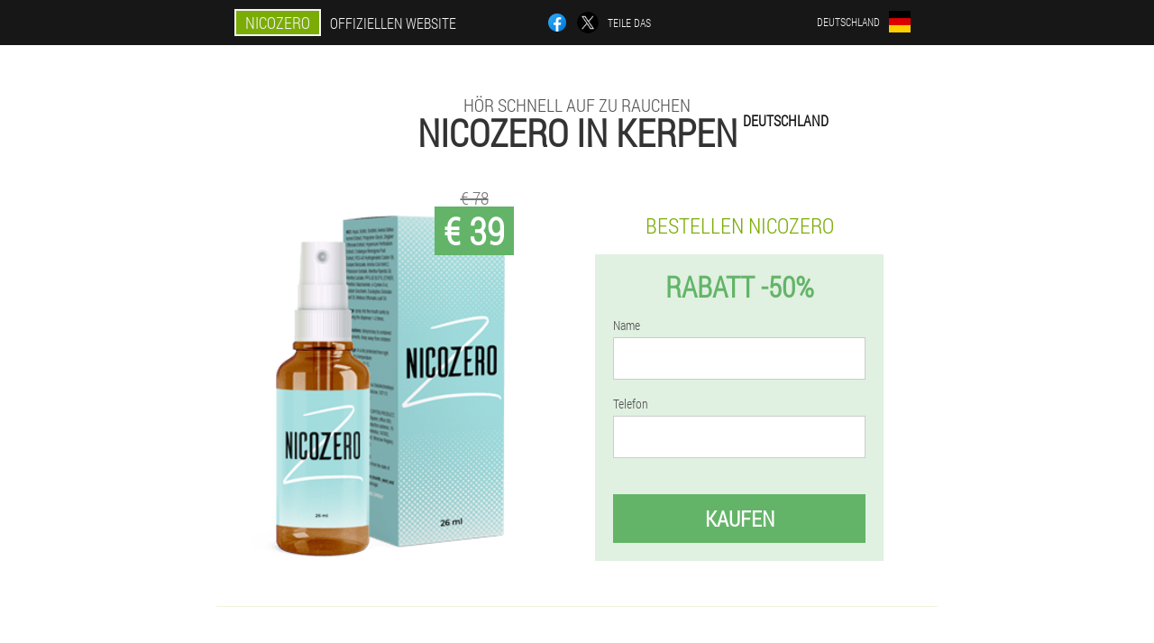

--- FILE ---
content_type: text/html; charset=UTF-8
request_url: https://deutschland.nicozero-spray.eu/st%C3%A4dte/kerpen
body_size: 6959
content:

<!DOCTYPE html>
<html lang="de">
<head>
	<meta name="viewport" content="width=device-width, initial-scale=1.0">
	<meta http-equiv="Content-Type" content="text/html; charset=utf-8">
	<title>NicoZero Spray gegen Nikotinsucht, wo in Kerpen zu einem reduzierten Preis bekommen? </title>
	<meta name="description" content="Wo kann man NicoZero in Kerpen (Deutschland) sprühen, um schnell mit dem Rauchen aufzuhören? Günstige Einkaufsbedingungen auf der offiziellen Website zum Preis des Herstellers. ">

<link href="/css/uiy-all_style_682.css" rel="stylesheet">
<link rel="preload" href="/css/uiy-all_style_682.css" as="style">
<link rel="preload" href="/fonts/RobotoCondensedLight.woff" as="font" type="font/woff2" crossorigin>
	
			<link href="/images/favicon.ico" rel="shortcut icon">
		


	
<meta name="google-site-verification" content="-LkoF0GsoCGh2VzBlzE8IYoiFqKFysfmXu27zFw3638" />	
	


<script  type="text/javascript">
function ixd(id) 
{
	var selector = document.getElementById(id);
	
	if(selector.classList.contains("active"))
	{
		selector.classList.remove("active");
	}
	else
	{
		selector.classList.add("active");
		
		document.onclick = function(e) {
			onclick(e, id);
		}

		
	}
	
}
	
function onclick(e, id) {
  e = e || window.event;
  var target = e.target || e.srcElement;
  var selector = document.getElementById(id);

  while (target.parentNode && target.tagName.toLowerCase() != 'body') {
    if (target == selector) {
      return;
    }
    target = target.parentNode;
  }
	selector.classList.remove("active");
}
	
</script>
	
	
</head>	
<body class="kfyc-516_vca" itemscope itemtype="https://schema.org/Product">
<header>
	<div class="xa_889-f">
		
		<div class="bd_482__idisg hry-237_foti">			
			
		<div class="ho_365-nhb"><a href="/" class="ldemb_859-ef"><div class="z-835_xxfme"><span class="tbm-217_e" itemprop="name">NicoZero</span> <span class="l_325__yxgqx">Offiziellen Website</span></div></a></div>


		<div class="p-883_fcz">
<a rel="noopener noreferrer nofollow" target="_blank" class="gsiei_336__phh" href="https://www.facebook.com/sharer/sharer.php?u=deutschland.nicozero-spray.eu"><div><span title="Facebook"></span></div></a>
<a rel="noopener noreferrer nofollow" target="_blank" class="gue_195__nsxvf" href="https://x.com/share?text=NicoZero Spray gegen Nikotinsucht, wo in Kerpen zu einem reduzierten Preis bekommen? &url=deutschland.nicozero-spray.eu"><div><span title="X"></span></div></a>
<span class="mbzy_691__iazu">Teile das</span></div>
		<div class="fzbtc_60-vnjji"><div class="gfv_743-pse">
<div class="fade-645_hfxig" id="fade-645_hfxig">		
<div class="in-274_vgj" onclick="ixd('fade-645_hfxig')">
<div class="gb_489-lkpv"><span>Deutschland</span></div>
<div class="gm_676-zj"><div class="sxay_500__masak"><img src="/images/v4w4nmk7tj7uf3qbq.png" alt="Flagge (Deutschland)"></div></div>
</div>
<div class="d_168-bsi">
<ul>
		<li><a href="https://nicozero-spray.eu" rel="alternate"><div class="x_828-kb">Italia</div><div class="ka-414_o"><div class="rdi-882_okqiq"><img src="https://nicozero-spray.eu/images/5cj5crxzovwrzmy.png"></div></div></a></li><li><a href="https://spain.nicozero-spray.eu" rel="alternate"><div class="x_828-kb">España</div><div class="ka-414_o"><div class="rdi-882_okqiq"><img src="https://spain.nicozero-spray.eu/images/2ukhd83dzt6.png"></div></div></a></li><li><a href="https://portugal.nicozero-spray.eu" rel="alternate"><div class="x_828-kb">Portugal</div><div class="ka-414_o"><div class="rdi-882_okqiq"><img src="https://portugal.nicozero-spray.eu/images/l4glxas7bu.png"></div></div></a></li><li><a href="https://france.nicozero-spray.eu" rel="alternate"><div class="x_828-kb">France</div><div class="ka-414_o"><div class="rdi-882_okqiq"><img src="https://france.nicozero-spray.eu/images/tdzut5jhs05.png"></div></div></a></li><li><a href="https://bulgaria.nicozero-spray.eu" rel="alternate"><div class="x_828-kb">България</div><div class="ka-414_o"><div class="rdi-882_okqiq"><img src="https://bulgaria.nicozero-spray.eu/images/ir043atc30c2jh8.png"></div></div></a></li><li><a href="https://belgium.nicozero-spray.eu" rel="alternate"><div class="x_828-kb">Belgique</div><div class="ka-414_o"><div class="rdi-882_okqiq"><img src="https://belgium.nicozero-spray.eu/images/8iq9yuodmtze5gusgo7.png"></div></div></a></li><li><a href="https://austria.nicozero-spray.eu" rel="alternate"><div class="x_828-kb">Österreich</div><div class="ka-414_o"><div class="rdi-882_okqiq"><img src="https://austria.nicozero-spray.eu/images/55klizyw14ptr.png"></div></div></a></li><li><a href="https://hungary.nicozero-spray.eu" rel="alternate"><div class="x_828-kb">Magyarország</div><div class="ka-414_o"><div class="rdi-882_okqiq"><img src="https://hungary.nicozero-spray.eu/images/m5d2cx0247l2oc.png"></div></div></a></li><li><a href="https://greece.nicozero-spray.eu" rel="alternate"><div class="x_828-kb">Ελλάδα</div><div class="ka-414_o"><div class="rdi-882_okqiq"><img src="https://greece.nicozero-spray.eu/images/ytb1j7imi4uw6y6ikk.png"></div></div></a></li><li><a href="https://cyprus.nicozero-spray.eu" rel="alternate"><div class="x_828-kb">Κύπρος</div><div class="ka-414_o"><div class="rdi-882_okqiq"><img src="https://cyprus.nicozero-spray.eu/images/qjxll24oqynpbc.png"></div></div></a></li><li><a href="https://latvia.nicozero-spray.eu" rel="alternate"><div class="x_828-kb">Latvija</div><div class="ka-414_o"><div class="rdi-882_okqiq"><img src="https://latvia.nicozero-spray.eu/images/dpt6j3nhh1z.png"></div></div></a></li><li><a href="https://lithuania.nicozero-spray.eu" rel="alternate"><div class="x_828-kb">Lietuva</div><div class="ka-414_o"><div class="rdi-882_okqiq"><img src="https://lithuania.nicozero-spray.eu/images/cnor0gkrn5hgfbetm0t.png"></div></div></a></li><li><a href="https://luxembourg.nicozero-spray.eu" rel="alternate"><div class="x_828-kb">Lëtzebuerg</div><div class="ka-414_o"><div class="rdi-882_okqiq"><img src="https://luxembourg.nicozero-spray.eu/images/jtal5i9nyipnk.png"></div></div></a></li><li><a href="https://netherlands.nicozero-spray.eu" rel="alternate"><div class="x_828-kb">Nederland</div><div class="ka-414_o"><div class="rdi-882_okqiq"><img src="https://netherlands.nicozero-spray.eu/images/0ctxf1oi879fv1q4zt.png"></div></div></a></li><li><a href="https://romania.nicozero-spray.eu" rel="alternate"><div class="x_828-kb">România</div><div class="ka-414_o"><div class="rdi-882_okqiq"><img src="https://romania.nicozero-spray.eu/images/9vtade4xqk55n74zj.png"></div></div></a></li><li><a href="https://slovakia.nicozero-spray.eu" rel="alternate"><div class="x_828-kb">Slovensko</div><div class="ka-414_o"><div class="rdi-882_okqiq"><img src="https://slovakia.nicozero-spray.eu/images/q2c85c1d7picl.png"></div></div></a></li><li><a href="https://slovenia.nicozero-spray.eu" rel="alternate"><div class="x_828-kb">Slovenija</div><div class="ka-414_o"><div class="rdi-882_okqiq"><img src="https://slovenia.nicozero-spray.eu/images/uhtsnw1zlc4.png"></div></div></a></li><li><a href="https://croatia.nicozero-spray.eu" rel="alternate"><div class="x_828-kb">Hrvatska</div><div class="ka-414_o"><div class="rdi-882_okqiq"><img src="https://croatia.nicozero-spray.eu/images/e1wpefzoc87rrg.png"></div></div></a></li><li><a href="https://czech.nicozero-spray.eu" rel="alternate"><div class="x_828-kb">Česká republika</div><div class="ka-414_o"><div class="rdi-882_okqiq"><img src="https://czech.nicozero-spray.eu/images/qje3qun189l2ncmgsu2.png"></div></div></a></li><li><a href="https://switzerland.nicozero-spray.eu" rel="alternate"><div class="x_828-kb">Schweiz</div><div class="ka-414_o"><div class="rdi-882_okqiq"><img src="https://switzerland.nicozero-spray.eu/images/165s2idzepwhgpu0qwj.png"></div></div></a></li><li><a href="https://estonia.nicozero-spray.eu" rel="alternate"><div class="x_828-kb">Eesti</div><div class="ka-414_o"><div class="rdi-882_okqiq"><img src="https://estonia.nicozero-spray.eu/images/uwavgzm6zjek.png"></div></div></a></li><li><a href="https://poland.nicozero-spray.eu" rel="alternate"><div class="x_828-kb">Polska</div><div class="ka-414_o"><div class="rdi-882_okqiq"><img src="https://poland.nicozero-spray.eu/images/8287si1z7c.png"></div></div></a></li>	
</ul>
</div></div></div></div>
			
		</div>

	</div>

<div class="jgas_922-jy">
<h2 class="xbwds_904__ybtgf">Hör schnell auf zu rauchen</h2>
<h1>NicoZero in Kerpen <sup class='fugr-861_tzd'>Deutschland</sup></h1>
<div class="hi_651-kldpa hry-237_foti">
<div class="eew_646__aajfv">
<div class="rione_569-ehmsf"><img src="/images/NicoZero%20Mit%20dem%20Rauchen%20schnell%20aufhören.png" alt="Sprühen NicoZero" itemprop="image"><div itemprop="offers" itemscope itemtype="https://schema.org/Offer" class="tjxr_979-i ple_494-jw"><div class="ihx_777-dp"><span class="rc-402_wgshv">€ 39</span><span class="wir_844-ss">€ 78</span></div><meta itemprop="url" content="https://deutschland.nicozero-spray.eu">
<meta itemprop="price" content="39">
<meta itemprop="priceCurrency" content="EUR">
<meta itemprop="priceValidUntil" content="2026-02-18">
<link itemprop="availability" href="https://schema.org/InStock">
<div itemprop="shippingDetails" itemtype="https://schema.org/OfferShippingDetails" itemscope>
<div itemprop="shippingRate" itemtype="https://schema.org/MonetaryAmount" itemscope>
<meta itemprop="value" content="7" />
<meta itemprop="currency" content="EUR" /></div>
<div itemprop="shippingDestination" itemtype="https://schema.org/DefinedRegion" itemscope>
<meta itemprop="addressCountry" content="DE" /></div>
<div itemprop="deliveryTime" itemtype="https://schema.org/ShippingDeliveryTime" itemscope>
<div itemprop="handlingTime" itemtype="https://schema.org/QuantitativeValue" itemscope>
<meta itemprop="minValue" content="0" />
<meta itemprop="maxValue" content="2" />
<meta itemprop="unitCode" content="DAY" /></div>
<div itemprop="transitTime" itemtype="https://schema.org/QuantitativeValue" itemscope>
<meta itemprop="minValue" content="4" />
<meta itemprop="maxValue" content="8" />
<meta itemprop="unitCode" content="DAY" /></div></div></div>
<div itemprop="hasMerchantReturnPolicy" itemtype="https://schema.org/MerchantReturnPolicy" itemscope>
<meta itemprop="applicableCountry" content="DE" />
<meta itemprop="returnPolicyCountry" content="DE" />
<meta itemprop="returnPolicyCategory" content="https://schema.org/MerchantReturnFiniteReturnWindow" />
<meta itemprop="merchantReturnDays" content="58" />
<meta itemprop="returnMethod" content="https://schema.org/ReturnByMail" />
<meta itemprop="returnFees" content="https://schema.org/ReturnFeesCustomerResponsibility" />
</div></div></div>
<div class="aggregaterating" itemprop="aggregateRating" itemscope itemtype="https://schema.org/AggregateRating">
<span itemprop="ratingValue">4</span><span itemprop="reviewCount">30</span>
<meta itemprop="bestRating" content="5">
<meta itemprop="worstRating" content="1">
</div>
</div>	
<div class="cv_735-bkcq">
<h3>Bestellen NicoZero</h3>
<div class="g_779__f">
<h4 class="hkd_642__g">Rabatt -50%</h4>
<form action='' method='POST'>
    <div class="bjf-369_nfwje">
    <label for="qdpcusm_4830__hhqhub" class="vngr_67__defee">Name</label>
    <input id="qdpcusm_4830__hhqhub" type="text" name="xhuehzk-3996_dcfg" autocomplete="off" >
	    </div>
	
		<div class="dcdf-538_c">
    <label for="uteu-9283_amhj">Info NicoZero</label>
    <input id="uteu-9283_amhj" type='text' name="qnc-6681_a" autocomplete="off">
    </div>
	<div class="dcdf-538_c">
    <label for="ee-8132_wpjiiz">Nachname</label>
    <input id="ee-8132_wpjiiz" type='text' name="gngaeh_417__kpds" autocomplete="off">
    </div>
	<div class="dcdf-538_c">
	 <label for="gbp-9369_ggi">E-Mail</label>
    <input id="gbp-9369_ggi" type='email' name='email' autocomplete="off">
	</div>
	
    <div class="bjf-369_nfwje h-72_seygf">
    <label for="lk_8350__t" class="vngr_67__defee">Telefon</label>
    <input id="lk_8350__t" type="text" name="fdfajie_4064-fc" >
	    </div>
    <input type='hidden' name='flow_hash' value='aAyk'>
    <input type='hidden' name='landing' value='deutschland.nicozero-spray.eu'>
    <input type='hidden' name='country' value='de'>
    <input type='hidden' name='referrer' value=''>
    <input type='hidden' name='sub1' value='NicoZero-de'>
    <input type='hidden' name='sub2' value='deutschland.nicozero-spray.eu'>
    <input type='hidden' name='sub3' value='API-leadbit'>
    <input type='hidden' name='sub4' value='city Kerpen top'>
        <button class="th_778__b" type='submit' value='Kaufen'>Kaufen</button>
</form>
</div>
</div>
</div>
<meta itemprop="brand" content="NicoZero">
<meta itemprop="image" content="https://deutschland.nicozero-spray.eu/images/NicoZero%20Mit%20dem%20Rauchen%20schnell%20aufhören.png">
<meta itemprop="sku" content="1-157-8">
<meta itemprop="MPN" content="1-157-26">
<div class="lc_49-gcema"></div>
</div>
<section class="jza_6__gr">
<div itemprop="description" class="hry-237_foti nccb_577__yuj"><div><h2>NicoZero Anti-Nikotin-Spray, wie man in Kerpen kommt</h2>
<p>Sie können das Spray auf der offiziellen Website des Herstellers erhalten. Deutschland steht auf der Liste der Länder, in denen das Produkt per Post geliefert wird. Wenn Sie NicoZero zum halben Preis (45 €) erhalten und schnell mit dem Rauchen aufhören möchten, hinterlassen Sie eine Anfrage im Bestellformular, geben Sie Ihre Telefonnummer und Ihren Namen im Formular auf der Website an, und bald wird ein Berater des Unternehmens anrufen Sie können sich jederzeit beraten lassen, eine schnelle Lieferung arrangieren und die Details des Kaufs klären. Erst jetzt gibt es 50% Rabatt auf NicoZero Spray. Beeilen Sie sich, um eine Bestellung aufzugeben! Bezahlung des Pakets per Nachnahme an den Kurier oder per Post!</p>
</div></div>
</section>

</header>
	
	
	

<section class="hry-237_foti">
<div class="pf_873__yiets city">
<h2>Wie kauft man in Kerpen NicoZero</h2>

<ul class="hhrce_635__d" itemscope="" itemtype="https://schema.org/BreadcrumbList">
<meta itemprop="name" content="Seitennavigation NicoZero" />
<meta itemprop="itemListOrder" content="Ascending" />	
<meta itemprop="numberOfItems" content="3" />
<li itemprop="itemListElement" itemscope="" itemtype="https://schema.org/ListItem"><a itemprop="item" href="/"><span itemprop="name">NicoZero</span></a><meta itemprop="position" content="0"></li><li itemprop="itemListElement" itemscope="" itemtype="https://schema.org/ListItem"><a itemprop="item" href="/städte/"><span itemprop="name">Städte</span></a><meta itemprop="position" content="1"></li><li class="active" itemprop="itemListElement" itemscope="" itemtype="https://schema.org/ListItem"><a itemprop="item" href="/städte/kerpen"><span itemprop="name">Kerpen</span></a><meta itemprop="position" content="2"></li></ul>
    
<div class="hsagm_450-jhkg gus_7-jl">

<h2>NicoZero Mint Nikotin-Rauchspray, Bestellung in Kerpen</h2>
<p>NicoZero ist eine neue Art von Bio-Spray mit einer einzigartigen Formel, die Giftstoffe aus dem Körper entfernt, die negativen Auswirkungen von Zigaretten reduziert und dabei hilft, schnell mit dem Rauchen aufzuhören. Unterscheidet sich in der natürlichen Zusammensetzung und im Fehlen von Nebenwirkungen.</p>
<p>Sie können Spray in Deutschland (Kerpen) auf der offiziellen Website des Unternehmens bestellen. Füllen Sie das Formular aus, um eine Bestellung in Kerpen aufzugeben. Es ist vorgesehen, die Bestellung erst nach Erhalt des Pakets zu bezahlen - es ist nicht erforderlich, vor Erhalt Geld einzuzahlen. Die Lieferung in jede Region ist gültig. Deutschland liefert das Medikament per Post aus, die genauen Kosten für den Versand eines Pakets können in den Städten variieren. Wenn Sie ein Anti-Nikotin-Medikament bestellen möchten, machen Sie einfach ein paar einfache Schritte:</p>
<ul><li>Geben Sie Ihren Namen und Ihre Telefonnummer in das Bestellformular ein.</li>
Der<li>-Manager ruft Sie am Telefon an, um die Bestellung zu bestätigen.</li>
<li>Bezahlen Sie die Bestellung nach Erhalt per Post oder Kurier.</li>
</ul>
<p>Verpassen Sie nicht die Gelegenheit, NicoZero zu diesem günstigen Preis (45 €) (in Kerpen) zu erwerben. Nur heute RABATT -50%! Ein wirksames Medikament und ein doppelter Nutzen!</p>

	
	
</div>

<div class="hsagm_450-jhkg gus_7-jl yme-802_i">
<h3>Andere Städte in Deutschland, in denen Sie kaufen können NicoZero</h3><table class="hin-386_mpgd">
<thead><tr><th colspan="2"><h4>Städte in Deutschland, in denen Sie kaufen können NicoZero</h4></th></tr></thead>
<tbody>
<tr><td><a href="/städte/berlin">NicoZero in Berlin</a></td><td><a href="/städte/münchen">NicoZero in München</a></td></tr><tr><td><a href="/städte/düsseldorf">NicoZero in Düsseldorf</a></td><td><a href="/städte/dresden">NicoZero in Dresden</a></td></tr><tr><td><a href="/städte/frankfurt_am_main">NicoZero in Frankfurt am Main</a></td><td><a href="/städte/stuttgart">NicoZero in Stuttgart</a></td></tr><tr><td><a href="/städte/hannover">NicoZero in Hannover</a></td><td><a href="/städte/köln">NicoZero in Köln</a></td></tr><tr><td><a href="/städte/hamburg">NicoZero in Hamburg</a></td><td><a href="/städte/bremen">NicoZero in Bremen</a></td></tr><tr><td><a href="/städte/cochstedt">NicoZero in Cochstedt</a></td><td><a href="/städte/dortmund">NicoZero in Dortmund</a></td></tr><tr><td><a href="/städte/friedrichshafen">NicoZero in Friedrichshafen</a></td><td><a href="/städte/baden_baden,_karlsruhe">NicoZero in Baden Baden, Karlsruhe</a></td></tr><tr><td><a href="/städte/leipziger_halle">NicoZero in der Leipziger Halle</a></td><td><a href="/städte/memmingen">NicoZero in Memmingen</a></td></tr><tr><td><a href="/städte/münster">NicoZero in Münster</a></td><td><a href="/städte/nürnberg">NicoZero in Nürnberg</a></td></tr><tr><td><a href="/städte/paderborn">NicoZero in Paderborn</a></td><td><a href="/städte/saarbrücken">NicoZero in Saarbrücken</a></td></tr><tr><td><a href="/städte/rostock">NicoZero in Rostock</a></td><td><a href="/städte/mannheim">NicoZero in Mannheim</a></td></tr><tr><td><a href="/städte/erfurt">NicoZero in Erfurt</a></td><td><a href="/städte/altenburg">NicoZero in Altenburg</a></td></tr><tr><td><a href="/städte/westerland">NicoZero in Westerland</a></td><td><a href="/städte/hof">NicoZero in Hof</a></td></tr><tr><td><a href="/städte/braunschweig">NicoZero in Braunschweig</a></td></tbody>
<tfoot><tr><td colspan="2"><b><a href="/städte/">Städte in Deutschland</b></a></b></td></tr></tfoot>
</table>
</div>

</div>

	
	
<aside class="ci-888_c csima-849_gheb">
<h2>Interessante Beiträge</h2>
<div class="hk-943_yg gus_7-jl">
<ul>
<li>
	<article itemscope itemtype="https://schema.org/NewsArticle">
	<a href="/artikel/34_Kalender%20eines%20Rauchers,%20der%20tagsüber%20mit%20dem%20Rauchen%20aufgehört%20hat"><div class="fixxu-26_sam"><img itemprop="image"  alt="kalender rauchen aufhören" src="/images/artikel/1681/kalender%20rauchen%20aufhören.jpg" ></div><h3 itemprop="headline" class='cfe_832-uhmep'>Beenden Sie das Rauchen Kalender für Tag</h3></a>
	<div itemprop="articleBody" class='hdjfj-87_esfs'>Was erwartet Sie, wenn Sie mit dem Rauchen aufhören? Das Material enthält einen speziellen vollständigen Kalender der Raucherentwöhnung nach Tagen und Monaten. Wie ein Raucher plant, mit dem Rauchen aufzuhören: Empfehlungen. </div>
	<time itemprop="datePublished" datetime="2022-05-09T10:25:01Z" class="uhfdv_378__zeij">9 Mai 2022</time>
	<meta itemprop="dateModified" content="2022-05-09T10:25:01Z">
	<address itemprop="author" itemscope itemtype="https://schema.org/Person">
	<meta itemprop="name" content="Björn">
	<meta rel="author" itemprop="url" content="https://deutschland.nicozero-spray.eu/autor/24_björn">
	</address>
	<link itemprop="mainEntityOfPage" href="https://deutschland.nicozero-spray.eu/artikel/34_Kalender%20eines%20Rauchers,%20der%20tagsüber%20mit%20dem%20Rauchen%20aufgehört%20hat">
	<div itemprop="publisher" itemscope itemtype="https://schema.org/Organization">
<link itemprop="url" href="/">
<meta itemprop="name" content="NicoZero">
<div itemprop="logo" itemscope itemtype="https://www.schema.org/ImageObject">
<link itemprop="url" href="/images/favicon.ico">
</div>
</div>
	
	</article>
	</li><li>
	<article itemscope itemtype="https://schema.org/NewsArticle">
	<a href="/artikel/42_Können%20Sie%20abrupt%20mit%20dem%20Rauchen%20aufhören"><div class="fixxu-26_sam"><img itemprop="image"  alt="Ein scharfer Rauch" src="/images/artikel/2255/Ein%20scharfer%20Rauch.png" ></div><h3 itemprop="headline" class='cfe_832-uhmep'>Können Sie abrupt mit dem Rauchen aufhören?</h3></a>
	<div itemprop="articleBody" class='hdjfj-87_esfs'>Ist es möglich, abrupt aufzuhören zu rauchen? Wie kann man eine schlechte Rauchgewohnheit aufgeben? Ist es möglich, Zigaretten scharf aufzugeben? Wer und warum kann die Gewohnheit nicht aufhalten? Was passiert im Körper? Die Meinung der Ärzte.</div>
	<time itemprop="datePublished" datetime="2025-05-21T23:10:47Z" class="uhfdv_378__zeij">21 Mai 2025</time>
	<meta itemprop="dateModified" content="2025-05-21T23:10:47Z">
	<address itemprop="author" itemscope itemtype="https://schema.org/Person">
	<meta itemprop="name" content="Peter">
	<meta rel="author" itemprop="url" content="https://deutschland.nicozero-spray.eu/autor/15_peter">
	</address>
	<link itemprop="mainEntityOfPage" href="https://deutschland.nicozero-spray.eu/artikel/42_Können%20Sie%20abrupt%20mit%20dem%20Rauchen%20aufhören">
	<div itemprop="publisher" itemscope itemtype="https://schema.org/Organization">
<link itemprop="url" href="/">
<meta itemprop="name" content="NicoZero">
<div itemprop="logo" itemscope itemtype="https://www.schema.org/ImageObject">
<link itemprop="url" href="/images/favicon.ico">
</div>
</div>
	
	</article>
	</li><li>
	<article itemscope itemtype="https://schema.org/NewsArticle">
	<a href="/artikel/36_Was%20hilft%20Ihnen,%20mit%20dem%20Rauchen%20aufzuhören"><div class="fixxu-26_sam"><img itemprop="image" alt="Entschlossener Verzicht auf Zigaretten ohne Pillen und Pflaster" src="/images/artikel/2022/Entschlossener%20Verzicht%20auf%20Zigaretten%20ohne%20Pillen%20und%20Pflaster.jpg" ></div><h3 itemprop="headline" class='cfe_832-uhmep'>Wie kann man ohne Pillen und Pflaster mit dem Rauchen aufhören? Was hilft Ihnen, mit dem Rauchen aufzuhören? </h3></a>
	<div itemprop="articleBody" class='hdjfj-87_esfs'>Was hilft Ihnen, ohne Pillen und Pflaster mit dem Rauchen aufzuhören? Möglichkeiten, die Nikotinsucht loszuwerden, sind Selbsthypnose, Hypnose, Akupunktur, Atemübungen, Pseudozigaretten und traditionelle Medizin. </div>
	<time itemprop="datePublished" datetime="2023-11-21T07:38:30Z" class="uhfdv_378__zeij">21 November 2023</time>
	<meta itemprop="dateModified" content="2023-11-21T07:38:30Z">
	<address itemprop="author" itemscope itemtype="https://schema.org/Person">
	<meta itemprop="name" content="Molly Berk">
	<meta rel="author" itemprop="url" content="https://deutschland.nicozero-spray.eu/autor/13_molly_berk">
	</address>
	<link itemprop="mainEntityOfPage" href="https://deutschland.nicozero-spray.eu/artikel/36_Was%20hilft%20Ihnen,%20mit%20dem%20Rauchen%20aufzuhören%20">
	<div itemprop="publisher" itemscope itemtype="https://schema.org/Organization">
<link itemprop="url" href="/">
<meta itemprop="name" content="NicoZero">
<div itemprop="logo" itemscope itemtype="https://www.schema.org/ImageObject">
<link itemprop="url" href="/images/favicon.ico">
</div>
</div>
	
	</article>
	</li></ul></div>
<div class="eyfio_321-yd"><a href="/artikel/">Alle Artikel</a></div>
	</aside>
	


<aside class="s-359_z">
	<div class="i_261__i">
	<div class="q_156__wa">
	<div class="g_779__f dvtcg-794_nfwdr">
		<h3 class="hkd_642__g">Bestellen NicoZero in Kerpen Jeweils 50%</h3>
<form action='/st%C3%A4dte/kerpen#yfcc-1929_ydk' method='POST'>
    <div class="bjf-369_nfwje">
    <label for="fny-6521_oqhqci" class="vngr_67__defee">Gib deinen Namen ein</label>
    <input id="fny-6521_oqhqci" type='text' name="xhuehzk-3996_dcfg" >
	    </div>
    
		<div class="dcdf-538_c">
    <label for="c-489_cd">Info</label>
    <input id="c-489_cd" type='text' name="qnc-6681_a" autocomplete="off">
    </div>
	<div class="dcdf-538_c">
    <label for="ax-6340_kad">Nachname</label>
    <input id="ax-6340_kad" type='text' name="gngaeh_417__kpds" autocomplete="off">
    </div>
	<div class="dcdf-538_c">
	 <label for="ajn_2425-uieq">E-Mail</label>
    <input id="ajn_2425-uieq" type='email' name='email' autocomplete="off">
	</div>
	
    <div class="bjf-369_nfwje h-72_seygf">
    <label for="zfi-5135_cnxgi" class="vngr_67__defee">Geben Sie Ihr Telefon ein</label>
    <input id="zfi-5135_cnxgi" type='text' name="fdfajie_4064-fc" >
	    </div>
	<input type='hidden' name='yfcc-1929_ydk' value='1'>
    <input type='hidden' name='flow_hash' value='aAyk'>
    <input type='hidden' name='landing' value='deutschland.nicozero-spray.eu'>
    <input type='hidden' name='country' value='de'>
    <input type='hidden' name='referrer' value=''>
    <input type='hidden' name='sub1' value='NicoZero-de'>
    <input type='hidden' name='sub2' value='deutschland.nicozero-spray.eu'>
    <input type='hidden' name='sub3' value='API-leadbit'>
    <input type='hidden' name='sub4' value='city Kerpen'>
        <button class="th_778__b" type='submit' value='Kaufen'>Kaufen</button>
</form>
</div>
	</div>
	<div class="qdgjy-13_diuf"><div class="rione_569-ehmsf"><img src="/images/NicoZero%20Mit%20dem%20Rauchen%20schnell%20aufhören.png" alt="NicoZero"><div class="tjxr_979-i j_877__iifao"><div class="ihx_777-dp"><span class="wir_844-ss">€ 78</span><span class="rc-402_wgshv">€ 39</span></div></div></div></div>
	</div>	
	</aside>
	
</section>







<footer class="x-46_bjcrv">
	<div class="hry-237_foti ld-588_zn">
		<nav itemscope itemtype="https://schema.org/SiteNavigationElement" class="hwdwd_878__z">
		<ul>
				<li><a itemprop="url" href="/apotheke">Apotheke</a></li>
			
		<li><a itemprop="url" href="/bewertungen">Bewertungen</a></li>
				<li><a class="link" href="/erfahrung">Erfahrung</a></li>
						<li><a class="link" href="/gebrauchsanweisung">Gebrauchsanweisung</a></li>
						<li><a itemprop="url" href="/städte/">Städte</a></li>
						<li><a itemprop="url" href="/artikel/">Artikel</a></li>
			
				<li><a itemprop="url" href="/kontakte">Kontakte</a></li>
						<li><a itemprop="url" href="/preise">Preise</a></li>
				</ul>
		</nav>
		<div class="oep_184-rio">
			<a class="g_941__dmqh" href="/"><h3>NicoZero</h3></a>
						<div class="dss_279-h"><a href="mailto:offer@deutschland.nicozero-spray.eu">offer@deutschland.nicozero-spray.eu</a></div>
						 
			<div class="dss_279-h">Offizielle Website in Deutschland</div>			<div class="dss_279-h">Hör schnell auf zu rauchen</div>
			<div class="dss_279-h">Original-Produkt</div>
			<div class="dss_279-h">2026 © Alle Rechte vorbehalten</div>
		</div>
		<div class="lc_49-gcema"></div>
	</div>
</footer>

	

</body>

</html>






--- FILE ---
content_type: text/css
request_url: https://deutschland.nicozero-spray.eu/css/uiy-all_style_682.css
body_size: 7253
content:
* { margin: 0; padding: 0; border: 0; font-size: 100%; font: inherit; }


article, aside, details, figcaption, figure, footer, hgroup, menu, nav, section { display: block; }

body { line-height: 1; }

ul { list-style: none; }

blockquote, q { quotes: none; }

blockquote { background: rgba(255,242,193, 1); padding: 10px; }

blockquote:before, blockquote:after { content: ''; content: none; }

q:before, q:after { content: ''; content: none; }

table { border-collapse: collapse; border-spacing: 0; }

button, input { outline: none; border: none; }


@font-face { font-family: "RobotoCondensedLight"; src: url("../fonts/RobotoCondensedLight.eot"); src: url("../fonts/RobotoCondensedLight.eot?#iefix") format("embedded-opentype"), url("../fonts/RobotoCondensedLight.woff") format("woff"), url("../fonts/RobotoCondensedLight.ttf") format("truetype"); font-style: normal; font-weight: normal; font-display: swap; }

@font-face {
  font-family: 'Lobster';
  font-style: normal;
  font-weight: 400;
  font-display: swap;
  src: url(../fonts/Lobster1.woff2) format('woff2');
  unicode-range: U+0460-052F, U+1C80-1C88, U+20B4, U+2DE0-2DFF, U+A640-A69F, U+FE2E-FE2F;
}

@font-face {
  font-family: 'Lobster';
  font-style: normal;
  font-weight: 400;
font-display: swap;
  src: url(../fonts/Lobster2.woff2) format('woff2');
  unicode-range: U+0400-045F, U+0490-0491, U+04B0-04B1, U+2116;
}

@font-face {
  font-family: 'Lobster';
  font-style: normal;
  font-weight: 400;
font-display: swap;
  src: url(../fonts/Lobster3.woff2) format('woff2');
  unicode-range: U+0102-0103, U+0110-0111, U+0128-0129, U+0168-0169, U+01A0-01A1, U+01AF-01B0, U+1EA0-1EF9, U+20AB;
}

@font-face {
  font-family: 'Lobster';
  font-style: normal;
  font-weight: 400;
font-display: swap;
  src: url(../fonts/Lobster4.woff2) format('woff2');
  unicode-range: U+0100-024F, U+0259, U+1E00-1EFF, U+2020, U+20A0-20AB, U+20AD-20CF, U+2113, U+2C60-2C7F, U+A720-A7FF;
}

@font-face {
  font-family: 'Lobster';
  font-style: normal;
  font-weight: 400;
font-display: swap;
  src: url(../fonts/Lobster5.woff2) format('woff2');
  unicode-range: U+0000-00FF, U+0131, U+0152-0153, U+02BB-02BC, U+02C6, U+02DA, U+02DC, U+2000-206F, U+2074, U+20AC, U+2122, U+2191, U+2193, U+2212, U+2215, U+FEFF, U+FFFD;
}




body { 
	padding: 0; margin: 0; 
	background: rgba(123,172,6, 0.13);
	color: #333333; 
	min-width: 1000px; 
	font-family: "RobotoCondensedLight", "Arial", sans-serif; 
}


body.success
{
	background: rgba(99,180,104, 0.4);
}


.message_scs
{
	
}

.message_scs h4
{
	font: 35px/35px "Lobster", Arial, Helvetica, sans-serif;
	color: #FFF;
	text-align: center;
}

.message_scs h4 > span
{
	display: block;
	line-height: 52px;
	font-size: 48px;
	color: #63b468;
}


.wrap_scs
{
	margin: 0 auto;
	margin-top: 60px;
	padding: 30px;
	width: 400px;
	font-size: 20px;
	text-align: center;
	line-height: 150%;
	color: #545454;
	background: #FCCA49;
	border:5px solid #FFF;
	border-radius: 10px;
}


.ld-588_zn:after { display: table; content: ''; clear: both; }

.lc_49-gcema { clear: both; }

.hry-237_foti { width: 1000px; margin: 0 auto; }


.odnat-191_iqsob
{
	display: block;
}

.odnat-191_iqsob:after
{
	content: "";
	display: block;
	clear: both;
	visibility: hidden;
	line-height: 0;
	height: 0;
}

section.hry-237_foti
{
	margin-top: 70px;
}

.bd_482__idisg 
{
	display: table;
	position: relative;
}



.p-883_fcz
{
	display: table-cell;
	width: 300px;
	padding-left: 30px;
	vertical-align: middle;
	text-transform: uppercase; 
}


.p-883_fcz > a
{
	display: block;
	float: left;
}

.p-883_fcz > a.gsiei_336__phh
{
	margin-right: 10px;
}

.p-883_fcz > a.gue_195__nsxvf
{
	margin-right: 10px;
}


.p-883_fcz > a > div
{
    width: 22px;
    height: 22px;
    overflow: hidden;
    border-radius: 50% 50%;
    border: 1px solid #f5f5f5;
}

.p-883_fcz > a > div > span
{
	display: block;
    height: 22px;
    width: auto;
	background-repeat: no-repeat;
	background-size: 22px 22px;
}

.p-883_fcz > a.gsiei_336__phh > div > span
{
	background-image: url(../images/FB.png);
}

.p-883_fcz > a.gue_195__nsxvf > div > span
{
	background-image: url(../images/X.png);
}

.p-883_fcz > span.mbzy_691__iazu
{
	font-size: 12px;
    line-height: 24px;
    color: #f5f5f5;
}



.ho_365-nhb 
{ 
	display: table-cell;
	width: 400px;
	vertical-align: middle;
	white-space: normal;
}


.xa_889-f { background-color: #171717; }

.xa_889-f .ldemb_859-ef 
{
	display: table;
	margin: 0 auto;
	text-decoration: none; 
}

.xa_889-f .z-835_xxfme { 
	display: table;
	text-transform: uppercase; 
	color: #f5f5f5; text-decoration: none; 
	padding: 10px 0 10px 0px; 
}

	.xa_889-f .z-835_xxfme > .l_325__yxgqx
	{
		display: table-cell;
	padding: 4px 10px;
    border: 2px solid #f5f5f5;
    border-right: none;
    border-radius: 50px 0px 0px 50px;
    font-size: 14px;
    line-height: 16px;
	}	

	
	
	
	.z-835_xxfme .tbm-217_e
{
	display: table-cell;
	padding: 4px 10px;
    background: rgba(123,172,6, 1);
    border: 2px solid #f5f5f5;
    border-radius: 0px 50px 50px 0px;
    font-size: 16px;
    line-height: 16px;
}

.fzbtc_60-vnjji
{
	display: table-cell;
	width: 300px;
	padding-right: 30px;
	vertical-align: top;
}

.fzbtc_60-vnjji > .gfv_743-pse 
{
	float: right;
}


.fzbtc_60-vnjji > .gfv_743-pse > .fade-645_hfxig
{
	position: absolute;
	max-width: 170px;
	right: 0px;
}


.fzbtc_60-vnjji > .gfv_743-pse > .fade-645_hfxig > .d_168-bsi
{
	position: relative;
    visibility: hidden;
    z-index: 10;
	width: 170px;
	background: #f5f5f5;
	padding-bottom: 10px;
}


.fzbtc_60-vnjji > .gfv_743-pse > .fade-645_hfxig.active > .d_168-bsi
{
	visibility: visible;
}

.fzbtc_60-vnjji > .gfv_743-pse > .fade-645_hfxig > .d_168-bsi > ul
{
	display: block;
	max-height: 200px;
    overflow-x: hidden;
}

.fzbtc_60-vnjji > .gfv_743-pse > .fade-645_hfxig > .d_168-bsi > ul > li
{
	display: block;
}

.fzbtc_60-vnjji > .gfv_743-pse > .fade-645_hfxig > .d_168-bsi > ul > li:not(:last-child) > a
{
	padding-bottom: 10px;
}

.fzbtc_60-vnjji > .gfv_743-pse > .fade-645_hfxig > .d_168-bsi > ul > li:last-child > a
{
	padding-bottom: 10px
}


.fzbtc_60-vnjji > .gfv_743-pse > .fade-645_hfxig > .d_168-bsi > ul > li > a
{
	display: table;
	padding-top: 10px;
	padding-left: 20px;
    padding-right: 30px;
    width: 120px;
	text-decoration: none;
	color: #171717;
}

.fzbtc_60-vnjji > .gfv_743-pse > .fade-645_hfxig > .d_168-bsi > ul > li > a:hover
{
	color: rgba(123,172,6, 1);
	background: #f0f0f0;
}


.fzbtc_60-vnjji > .gfv_743-pse > .fade-645_hfxig > .d_168-bsi > ul > li > a > .ka-414_o
{
	display: table-cell;
	vertical-align: middle;
	height: 22px;
    width: 32px;
}


.fzbtc_60-vnjji > .gfv_743-pse > .fade-645_hfxig > .d_168-bsi > ul > li > a > .ka-414_o > .rdi-882_okqiq
{
	width: 20px;
    height: 20px;
    margin-left: 10px;
    overflow: hidden;
    border-radius: 50% 50%;
    border: 1px solid #171717;
}


.fzbtc_60-vnjji > .gfv_743-pse > .fade-645_hfxig > .d_168-bsi > ul > li > a:hover > .ka-414_o > .rdi-882_okqiq
{
	 
}

.fzbtc_60-vnjji > .gfv_743-pse > .fade-645_hfxig > .d_168-bsi > ul > li > a > .ka-414_o > .rdi-882_okqiq > img
{
	display: block;
	height: 20px;
	margin-left: -25%;
}

.fzbtc_60-vnjji > .gfv_743-pse > .fade-645_hfxig > .d_168-bsi > ul > li > a > .x_828-kb
{
	display: table-cell;
	vertical-align: middle;
	font-size: 12px;
    line-height: 22px;
    text-transform: uppercase;
	text-align: right;
}

.fzbtc_60-vnjji > .gfv_743-pse > .fade-645_hfxig > .d_168-bsi > ul > li > a:hover > .x_828-kb
{
	text-decoration: underline;
}




.gfv_743-pse > .fade-645_hfxig > .in-274_vgj
{
	display: table;
	position: relative;
	width: 120px;
	padding: 12px 30px 12px 20px;
	z-index: 20;
	background: #171717;
	cursor: pointer;
}


.gfv_743-pse > .fade-645_hfxig.active > .in-274_vgj
{
	background: #f5f5f5;
}


.gfv_743-pse > .fade-645_hfxig > .in-274_vgj > *
{
	display: table-cell;
	vertical-align: middle;
	text-align: right;
}


.fzbtc_60-vnjji .gb_489-lkpv
{
	font-size: 12px;
    line-height: 24px;
	text-transform: uppercase;
}


.fzbtc_60-vnjji .gb_489-lkpv > span
{
	display: inline-block;
	color: #f5f5f5;
}


.fzbtc_60-vnjji .fade-645_hfxig.active .gb_489-lkpv > span
{
	color: #171717;
}



.fzbtc_60-vnjji .gm_676-zj
{
	height: 24px;
	width: 34px;
}

.fzbtc_60-vnjji .gm_676-zj > .sxay_500__masak
{
	width: 22px;
	height: 22px;
	margin-left: 10px;
	overflow: hidden;
	border-radius: 50% 50%;
	border:1px solid #f5f5f5;
}

.fzbtc_60-vnjji .fade-645_hfxig.active .gm_676-zj > .sxay_500__masak
{
	border:1px solid #171717;
}

.fzbtc_60-vnjji .gm_676-zj > .sxay_500__masak > img
{
	display: block;
	height: 22px;
	margin-left: -25%;
}

.jgas_922-jy 
{
	padding:70px 0px;
	background-color: #FFFFFF;
}

.jgas_922-jy > .hi_651-kldpa
{
	display: table;
	margin-top: 70px;
}



.jgas_922-jy > .hi_651-kldpa > *
{
	display: table-cell;
	vertical-align: middle;
}

.jgas_922-jy > .hi_651-kldpa > .cv_735-bkcq
{
	width: 440px;
	max-width: 440px;
}

.jgas_922-jy > h1
{
	font-size: 42px;
	font-weight: bold;
	text-align: center;
	text-transform: uppercase;
	
}

.jgas_922-jy > h1 .fugr-861_tzd
{
	position: absolute;
	vertical-align: top;
	font-size: 16px;
	line-height: 16px;
	color: #171717;
	margin-left: 6px;
}



.jgas_922-jy > .xbwds_904__ybtgf
{
	margin-top: 6px;
	font-size: 20px;
	text-align: center;
	text-transform: uppercase;
	color: #545454;
}


.cv_735-bkcq > h3
{
	font-size: 24px;
	text-align: center;
	text-transform: uppercase;
	color: rgba(123,172,6, 1);
}


.cv_735-bkcq > .g_779__f
{
	margin: 20px 60px 0px 60px;
	padding: 20px;
	background-color: rgba(99,180,104, 0.2);
}


.g_779__f.dvtcg-794_nfwdr
{
	margin-right: 100px;
}


.g_779__f > h3.hkd_642__g
{
    color: #63b468;
    text-transform: uppercase;
	text-align: center;
	font-size: 36px;
	font-weight: bold;
	line-height: 36px;
	padding-bottom: 20px;
}

.g_779__f.dvtcg-794_nfwdr > h3.hkd_642__g
{
	padding-bottom: 30px;
    font-size: 36px;
    line-height: 38px;
	text-align:left;
}


.cv_735-bkcq > .g_779__f .bjf-369_nfwje
{
	
}


.g_779__f .dcdf-538_c
{
	display: none;
}


.g_779__f .bjf-369_nfwje.h-72_seygf
{
	margin-top: 20px;
}

.g_779__f .bjf-369_nfwje .vngr_67__defee {
    display: block;
    font-size: 14px;
    font-weight: normal;
    color: #505050;
}


.g_779__f.dvtcg-794_nfwdr .bjf-369_nfwje .vngr_67__defee
{
	font-size: 16px;
	font-weight: normal;
}



.g_779__f .bjf-369_nfwje > input {
    display: block;
    box-sizing: border-box;
    margin: 6px 0 0 0;
    width: 100%;
    font-size: 16px;
    padding: 12px 14px;
    border: 1px solid #CCCCCC;
}

.g_779__f.dvtcg-794_nfwdr .bjf-369_nfwje > input
{
	margin: 8px 0 0 0;
	padding: 16px 18px;
	font-size: 18px;
	max-width: 400px;
}

.g_779__f .bjf-369_nfwje .a-336_cvcxg {
    display: block;
	margin-top: 8px;
	padding: 8px;
    font-size: 14px;
    color: white;
    background-color: #CD5C5C;
}

.g_779__f.dvtcg-794_nfwdr .bjf-369_nfwje .a-336_cvcxg
{
	max-width: 384px;
	font-size:16px;
}

.g_779__f .th_778__b {
   display: block;
	width: 100%;
	margin-top: 40px;
    vertical-align: top;
    text-decoration: none;
    color: #ffffff;
    text-transform: uppercase;
    font-family: "RobotoCondensedLight", "Arial", sans-serif;
    font-size: 24px;
	font-weight: bold;
    line-height: 54px;
    height: 54px;
    padding: 0 30px 0 30px;
    text-align: center;
	cursor: pointer;
	background: #63b468;
	white-space: normal;
	border-radius: 30px;
}

.g_779__f.dvtcg-794_nfwdr .th_778__b 
{
	line-height: 58px;
    height: 58px;
	font-size: 28px;
	max-width: 400px;
}


.rione_569-ehmsf
{
	position: relative;
	display: table;
    margin: 0 auto;
}

.rione_569-ehmsf > .tjxr_979-i
{
	position: absolute;
	display: table;
	background-color: rgba(255,255,255, 1);
    border-radius: 30px;
    border: 3px solid rgba(99,180,104, 1);
	
}

.rione_569-ehmsf > .tjxr_979-i.ple_494-jw
{
	right: -10px;
	top:-10px;
}

.rione_569-ehmsf > .tjxr_979-i.j_877__iifao
{
	top:0px;
	right: -20px;
}

.rione_569-ehmsf > .tjxr_979-i > .ihx_777-dp
{
	display: table-cell;
	vertical-align: middle;
}


.rione_569-ehmsf > .tjxr_979-i .wir_844-ss
{
	display: block;
	position: absolute;
	width: 100%;
	top: -26px;
	font-size: 20px;
	text-decoration: line-through;
	text-align: center;
	color: #777777;
}

.rione_569-ehmsf > .tjxr_979-i .rc-402_wgshv
{
	display: block;
	padding: 6px 10px 6px 10px;
	color: rgba(99,180,104, 1);
    text-transform: uppercase;
    font-size: 36px;
    line-height: 36px;
	text-align: center;
	font-weight: bold;
}

.eew_646__aajfv > .rione_569-ehmsf > img
{
	display: block;
	width: 280px;
	height: auto;
	max-width: 280px;
}


.jgas_922-jy > .hi_651-kldpa > .jza_6__gr
{
	width: 280px;
}


.jza_6__gr > .nccb_577__yuj
{
    font-size: 16px;
    line-height: 180%;
}


.jza_6__gr > .nccb_577__yuj > b, .jza_6__gr > .nccb_577__yuj > h2, .jza_6__gr > .nccb_577__yuj > h3
{
    font-size: 20px;
	padding-bottom: 20px;
    text-transform: uppercase;
    color: #545454;
}

.jza_6__gr > .nccb_577__yuj > ol
{
	padding-left: 20px;
}


main
{
	
}


.gus_7-jl
{
	background-color: #FFFFFF;
	color: #343434;
	font-size: 16px; 
	line-height: 180%;
    /*box-shadow: 0 1px 0 0 #d7d8db, 0 0 0 1px #e3e4e8;*/
}


.hhrce_635__d
{
	display: block;
	margin-bottom: 15px;
	margin-left: 30px;
}

.hhrce_635__d > li
{
	display: inline-block;
}

.hhrce_635__d > li > a
{
	font-size: 14px;
	line-height: 14px;
	text-decoration: none;
	color: rgba(123,172,6, 1);
}

.hhrce_635__d > li:not(.active) > a:hover
{
	text-decoration: underline;
}

.hhrce_635__d > li:not(:last-child) > a:after {
    float: right;
    margin:0px 6px 0px 6px;
    content: "/";
    display: block;
    line-height: 16px;
    height: 16px;
	font-size: 16px;
	color: #545454;
}

.hhrce_635__d > li.active > a
{
	color: #545454;
}




.pf_873__yiets 
{ 
	margin-bottom: 50px; 

}



.pf_873__yiets > .hsagm_450-jhkg
{
	 padding: 30px;
	overflow: hidden;
}


.pf_873__yiets > .hsagm_450-jhkg:after { display: table; content: ''; clear: both; }




.pf_873__yiets h1 
{ 
	color: rgba(123,172,6, 1); 
	font-size: 42px; line-height: 42px; 
	font-weight: bold;
	text-transform: uppercase; 
	text-align: center;
	padding-bottom: 30px;
    word-wrap: break-word;
}

.pf_873__yiets h1 .fugr-861_tzd
{
	position: absolute;
	vertical-align: top;
	font-size: 16px;
	line-height: 16px;
	color: #171717;
	margin-left: 6px;
}


.pf_873__yiets h2 
{ 
	color: rgba(123,172,6, 1); 
	font-size: 40px; line-height: 42px; 
	font-weight: normal;
	text-transform: uppercase; 
	text-align: center;
	padding-bottom: 30px;
	word-wrap: break-word;
}

.pf_873__yiets h2:first-child
{
	padding-top: 0px;
}

.pf_873__yiets .hsagm_450-jhkg > h2
{
	padding-top: 30px;
	padding-bottom: 20px;
	color: #222222;
	text-align: left;
	font-size: 36px; line-height: 38px;
}

.pf_873__yiets .hsagm_450-jhkg > h2:first-child
{
	padding-top: 0px;
	text-align: center;
}
.pf_873__yiets h2:first-child
{
	padding-top: 0px;
	color: rgba(123,172,6, 1); 
}


.pf_873__yiets h3 { font-size: 30px; line-height: 40px; color: #222222; text-transform: uppercase; padding: 20px 0 10px 0; }


.pf_873__yiets h4 { font-size: 24px; line-height: 30px; color: #222222; text-transform: uppercase; padding: 16px 0 6px 0; }

.pf_873__yiets h5 { font-size: 24px; line-height: 30px; color: #222222; text-transform: uppercase; padding: 16px 0 6px 0; }

.hsagm_450-jhkg ul { margin-top: 12px; }


.hsagm_450-jhkg ul > li 
{ 
	margin-left: 20px;  
	margin-bottom: 12px; 
	list-style: circle;
}

.hsagm_450-jhkg ul.clear > li, .hsagm_450-jhkg ol.clear > li 
{
	clear: both;
}

.hsagm_450-jhkg ul.clear > li:after, .hsagm_450-jhkg ol.clear > li:after { display: block; content: ''; clear: both; }


.hsagm_450-jhkg ul.aysnc_905-ucsfh
{
	margin-top: 0px !important;
}

.hsagm_450-jhkg ul.aysnc_905-ucsfh > li 
{
	margin-left: 0px !important;
}

.hsagm_450-jhkg ol { margin-left: 20px; margin-top: 12px; }

.hsagm_450-jhkg ol > li { padding-left: 6px;  margin-bottom: 12px;}


.hsagm_450-jhkg ul.list-recomend
{
	
}

.hsagm_450-jhkg ul.list-recomend > li
{
	display: inline-block;
	text-align: center;
	padding: 0px 8px;
	margin: 0px 0px 20px 0px;
	vertical-align: top;
}

.hsagm_450-jhkg ul.list-recomend > li .dscr_img
{
	font-weight: bold;
}

.hsagm_450-jhkg ul.list-recomend > li .dscr_img .date, .hsagm_450-jhkg ul.list-recomend > li .dscr_img .txtd
{
	display: block;
	font-size: 14px;
	line-height: 16px;
	color: #545454;
	font-weight: normal;
	max-width: 168px;
}

.hsagm_450-jhkg ul.list-recomend.ver1 > li .dscr_img
{
	max-width: 136px;
}


.hsagm_450-jhkg .rm_817-xxrhr > .khcbb_813__mk
{
	display: inline-block;
	margin-bottom: 12px;
	color: #777777;
}

.hsagm_450-jhkg .rm_817-xxrhr > .ihbn_133__b
{
	display: inline-block;
	margin-left: 10px;
	margin-bottom: 12px;
}

section p:not(:last-child)
{
	padding-bottom: 10px;
}

section a
{
	color: rgba(123,172,6, 1);
}


.pf_873__yiets > .hsagm_450-jhkg.gus_7-jl.yme-802_i 
{
	margin-bottom: 50px;
}


.pf_873__yiets > .hsagm_450-jhkg.gus_7-jl.yme-802_i h3
{
	padding-top: 0px;
	padding-bottom: 20px;
	text-align: center;
	color: rgba(123,172,6, 1);
}


.yme-802_i table.hin-386_mpgd th h4
{
	padding: 8px 0px;
	text-align: center;
	font-size: 18px;
}

.yme-802_i table.hin-386_mpgd tfoot td b
{
	text-align: center;
}


.yme-802_i table.hin-386_mpgd td
{
	width: 50%;
}


.pf_873__yiets table { border-collapse: separate; border-spacing: 3px; }

.pf_873__yiets td { background-color: #f5f8fa; padding: 5px 10px; overflow: hidden;}

.pf_873__yiets th { background-color: #f5f8fa; padding: 5px 10px; overflow: hidden;}


table.hin-386_mpgd
{
	width: 100%;
}

table.hin-386_mpgd td
{
	padding: 0;
}

table.hin-386_mpgd a
{
	display: block;
	text-decoration: none;
	padding: 5px 10px;
}

table.hin-386_mpgd a:hover
{
	background: rgba(123,172,6, 1);
	color: white;
}


table.xaz_559__jgubu
{
	width: 100%;
}


table.xaz_559__jgubu th
{
	text-align: left;
	font-weight: bold;
}

table.xaz_559__jgubu th.di_120__vt
{
	max-width: 200px;
}
table.xaz_559__jgubu th.cflg_893__cqg
{
	max-width: 100px;
}
table.xaz_559__jgubu th.ahr_456-hsf
{
	
}

table.xaz_559__jgubu td
{
	padding: 5px 10px;
}

table.xaz_559__jgubu tr.ovgpv_141__goo td
{
	font-weight: bold;
	border-top: 2px solid rgba(123,172,6, 1);
	border-bottom: 2px solid rgba(123,172,6, 1);
}

table.xaz_559__jgubu tr.ovgpv_141__goo td:first-child
{
	border-left: 2px solid rgba(123,172,6, 1);
}

table.xaz_559__jgubu tr.ovgpv_141__goo td:last-child
{
	border-right: 2px solid rgba(123,172,6, 1);
}

table.xaz_559__jgubu tr:hover td
{
	background-color: rgba(123,172,6, 0.2);
}

table.xaz_559__jgubu td img
{
	vertical-align: text-top;
	margin-right: 10px;
}

.google_map 
{
	margin-top: 20px;
   width: 100%;
   height: 400px;
 }




.gjsz-375_ff.csima-849_gheb
{ 
	margin-bottom: 50px; 

}


.gjsz-375_ff.csima-849_gheb h2 
{ 
	color: rgba(123,172,6, 1);
	font-weight: normal; 
	text-transform: uppercase; 
	font-size: 40px; line-height: 42px; 
	padding-bottom: 30px; 
	font-family: "RobotoCondensedLight", "Arial", sans-serif;
	word-wrap: break-word;
}


.hk-943_yg
{
	padding: 30px;
}


.gjsz-375_ff ul
{
	display: block;
}

.gjsz-375_ff ul.aysnc_905-ucsfh > li
{
	display: block;
    padding-bottom: 30px;
	clear: both;
}


.gjsz-375_ff ul.aysnc_905-ucsfh > li:after
{ display: table; content: ''; clear: both; }



.gjsz-375_ff ul.aysnc_905-ucsfh > li:not(:first-child)
{
	padding-top: 30px;
	border-top: 1px solid #eeeeee;
}

.gjsz-375_ff ul.aysnc_905-ucsfh > li:not(:last-child)
{
	padding-top: 30px;
}


.gjsz-375_ff ul.aysnc_905-ucsfh > li:last-child, .gjsz-375_ff.j_46__zh .hsagm_450-jhkg ul > li:last-child
{
	margin-bottom: 0px;
}


.gjsz-375_ff ul.aysnc_905-ucsfh > li .iggt_649__h
{
	margin-bottom: 12px;
}

.gjsz-375_ff ul.aysnc_905-ucsfh > li .iggt_649__h > i
{
	font-size: 18px;
	font-style: italic;
}

.gjsz-375_ff ul.aysnc_905-ucsfh > li .aakf_857__jcy
{
	float: left;
}


.gjsz-375_ff ul.aysnc_905-ucsfh > li .aakf_857__jcy img { display: block; text-align: center; border-radius: 50% 50%; width: 140px; height: 140px; margin: 0 auto 15px; overflow: hidden; }



.gjsz-375_ff ul.aysnc_905-ucsfh > li .ek_722__wzlds
{
	font-size: 16px;
	padding-left: 160px;
    line-height: 180%;
}





.gjsz-375_ff ul.aysnc_905-ucsfh > li .item_rev
{
	display: none;
}

.gjsz-375_ff .uhjte_467__lf
{
	margin-top: 20px;
	text-align: center;
}



.gjsz-375_ff .rating_comments
{
	margin-top: 20px;
	visibility: hidden;
	display: none;
}





.ci-888_c.csima-849_gheb
{ 
	margin-bottom: 50px; 

}

.ci-888_c.csima-849_gheb h2 
{ 
	color: rgba(123,172,6, 1);
	font-weight: normal; 
	text-transform: uppercase; 
	font-size: 40px; line-height: 42px; 
	padding-bottom: 30px; 
	font-family: "RobotoCondensedLight", "Arial", sans-serif;
	word-wrap: break-word;
	text-align: center;
}



.ci-888_c.csima-849_gheb ul
{
	display: table;
	width: 100%;
}

.ci-888_c.csima-849_gheb ul > li
{
	display: table-cell;
	width: 33.33%;
	padding: 0px 20px;
}


.ci-888_c.j_46__zh .hsagm_450-jhkg ul > li
{
	display: block;
	margin-bottom: 20px;
}


.ci-888_c ul > li:last-child, .ci-888_c.j_46__zh .hsagm_450-jhkg ul > li:last-child
{
	margin-bottom: 0px;
}


.ci-888_c ul > li .cfe_832-uhmep
{
	padding: 20px 0 10px 0;
	margin-bottom: 14px;
	text-transform: uppercase;
	font-weight: bold;
	font-size: 19px;
    line-height: 30px;
	color: rgba(123,172,6, 1);
}


.ci-888_c ul > li .fixxu-26_sam
{
	overflow: hidden;
    border: 2px solid rgba(123,172,6, 1);
}

.ci-888_c ul > li .fixxu-26_sam > img
{
	display: block;
	max-width: 260px;
	min-height: 140px;
    max-height: 140px;
	margin: 0 auto;
}



.ci-888_c ul > li .hdjfj-87_esfs
{
	margin-bottom: 12px;
}

.ci-888_c ul > li .uhfdv_378__zeij
{
	color: #777777;
}



.ci-888_c .eyfio_321-yd
{
	margin-top: 20px;
	text-align: center;
}




.dpwtd_315__qwwee 
{ 
	margin-bottom: 50px;
}

.dpwtd_315__qwwee .qk_702__jedw:after 
{ 
	display: table; 
	content: ''; 
	clear: both; 
}

.dpwtd_315__qwwee .qk_702__jedw 
{ 
	background-color: #ffffff; 
	padding:30px;
}

.dpwtd_315__qwwee .qk_702__jedw img 
{ 
	float: left; 
	margin-right: 30px;
	max-width: 280px;
}

.dpwtd_315__qwwee .ijed-262_cbc 
{ 
	color: #343434; 
	font-weight: bold; 
	text-transform: uppercase; 
	font-size: 19px; 
	line-height: 30px; 
	margin-top: 10px; 
}


.ve_290__cegv
{
	display: block;
	line-height: 130%;

}

.ve_290__cegv > div > *
{
	color: #777777; font-weight: bold; text-transform: uppercase; font-size: 14px;
}

.ve_290__cegv > div > dt
{
	display:inline-block;
}

.ve_290__cegv > div > dd
{
	display:inline;
}

.dpwtd_315__qwwee .xgt_968-xb
{
	margin-top: 12px;
	font-size: 16px;
    line-height: 180%;
}



.dpwtd_315__qwwee h2 
{ 
    color: rgba(123,172,6, 1);
    font-weight: normal;
    text-transform: uppercase;
    font-size: 40px;
    line-height: 42px;
    padding-bottom: 30px;
    font-family: "RobotoCondensedLight", "Arial", sans-serif;
    word-wrap: break-word;
} 













.s-359_z {  
	padding: 30px; 
	margin-bottom: 50px; 
	color: rgba(123,172,6, 1); 
	font-size: 17px;  
	background-color: rgba(99,180,104,0.2);
}



.s-359_z > .i_261__i
{
	display: table;
	width: 100%;
}


.s-359_z > .i_261__i > *
{
	display: table-cell;
	vertical-align: top;
}


.s-359_z .rione_569-ehmsf > img
{
	max-width: 400px;
}



.x-46_bjcrv 
{ 
	background-color: #171717; 
	padding: 30px 0; 
}

.hwdwd_878__z
{
	display: block;
	margin-right: 40px;
}


.hwdwd_878__z li
{
	display: inline-block;
	line-height: 68px;
	margin-right: 30px;
}

.hwdwd_878__z li a
{
	color: white;
	text-decoration: none;
	text-transform: uppercase;
	font-size: 14px;
}

.hwdwd_878__z li a:hover
{
	text-decoration: underline;
}

.oep_184-rio { 
	margin-top: 30px;
	text-transform: uppercase; 
}




.oep_184-rio .g_941__dmqh
{
	display: block;
	text-decoration: none;
}

.oep_184-rio .g_941__dmqh .fugr-861_tzd
{
	position: absolute;
	vertical-align: top;
	font-size: 12px;
	color: white;
	margin-left: 4px;
}



.oep_184-rio h3 
{ 
	display: inline;
	color: #ffffff; 
	font-size: 20px;
	font-weight: bold;
	line-height: 20px; 
}

.oep_184-rio .dss_279-h
{
	margin-top: 4px;
	font-size: 12px; 
	line-height: 12px;
	color: rgba(123,172,6, 1);

}


.dss_279-h a
{
	color: #FFFFFF;
	text-decoration: none;
}

.dss_279-h a:hover
{
	text-decoration: underline;
}



.oep_184-rio .h_522-fiz
{
	margin-top: 4px;
	font-size: 12px; 
	line-height: 12px;
	color: rgba(123,172,6, 1);
}


.oep_184-rio .j_852__cgu
{
	margin-top: 4px;
	font-size: 12px; 
	line-height: 12px;
	color: rgba(123,172,6, 1);
}


.imgblock
{
	display: block;
	max-width: 940px;
	margin-bottom: 20px;
}

.imgblock.right
{
	float: right;
	margin-left: 20px;
}

.imgblock.left
{
	float: left;
	margin-right: 20px;
}

.imgblock.center
{
	margin: 0 auto;
	margin-bottom: 20px;
}

.aggregaterating
{
	display: none;
}

.ucmhr_600-sht
{
	padding: 30px;
    overflow: hidden;
}


.ucmhr_600-sht > .hcz_836__a
{
	float: right;
	width: 50%;
}

.ucmhr_600-sht > .hcz_836__a > .p_363__h
{
	padding-left: 20px;
	border-left: 3px solid rgba(123,172,6, 1);
    margin-left: 20px;
    padding-bottom: 20px;
}

.ucmhr_600-sht > .hcz_836__a > .p_363__h > .ve_290__cegv
{
	margin-top: 20px;
}

.ucmhr_600-sht > .olfq_775__ckg
{
	float: left;
	width: 50%;
}

.ucmhr_600-sht > .olfq_775__ckg form
{
	display: block;
	width: 100%;
}

.ucmhr_600-sht > .olfq_775__ckg .cgkh_537-rmhc
{
	margin-top: 20px;
}

.ucmhr_600-sht > .olfq_775__ckg .ocfh_700-zi
{
	display: none;
}


.ucmhr_600-sht > .olfq_775__ckg .cgkh_537-rmhc label
{
	display: block;
    font-size: 16px;
    font-weight: normal;
    color: #505050;
}

.ucmhr_600-sht > .olfq_775__ckg .cgkh_537-rmhc input
{
	display: block;
    box-sizing: border-box;
    margin: 6px 0 0 0;
    width: 100%;
    font-size: 16px;
    padding: 12px 14px;
    border: 1px solid #CCCCCC;
}

.ucmhr_600-sht > .olfq_775__ckg .cgkh_537-rmhc textarea
{
	display: block;
    box-sizing: border-box;
    margin: 6px 0 0 0;
    width: 100%;
    font-size: 16px;
    padding: 12px 14px;
    border: 1px solid #CCCCCC;
}


.ucmhr_600-sht > .olfq_775__ckg .cgkh_537-rmhc .ughw-696_gvqg {
    display: block;
	margin-top: 8px;
	padding: 8px;
    font-size: 14px;
    color: white;
    background-color: darkred;
    font-weight: bold;
}



.ucmhr_600-sht > .olfq_775__ckg .ovn_964-cy
{
	display: block;
    width: 100%;
    margin-top: 40px;
    vertical-align: top;
    text-decoration: none;
    color: #ffffff;
    text-transform: uppercase;
    font-family: "RobotoCondensedLight", "Arial", sans-serif;
    font-size: 24px;
    font-weight: bold;
    line-height: 54px;
    padding: 0 30px 0 30px;
    text-align: center;
    cursor: pointer;
    background: rgba(123,172,6, 1);
    white-space: normal;
}



@media only screen and (min-device-width: 320px) and (max-device-width: 736px) {

body { min-width: 100%; }

.hry-237_foti { width: 100%; }
	
.xa_889-f { text-align: center; }
	
	
	
	
.xa_889-f .z-835_xxfme
	{
		
		
	}

	
	

	
	
	
	.p-883_fcz
	{
		width: 84px;
		padding-left: 20px;
	}
	
	
	
.p-883_fcz > a
{
	
}

	
.p-883_fcz > a.gue_195__nsxvf
{
	margin-right: 0px;
}
	
.p-883_fcz > a > div
{
    width: 24px;
	height: 24px;
}

.p-883_fcz > a > div > span
{
	width: 24px;
	height: 24px;
	background-size: 24px 24px;
}

.p-883_fcz > a.gsiei_336__phh > div > span
{
	
}

.p-883_fcz > a.gue_195__nsxvf > div > span
{
	
}


.p-883_fcz > span.mbzy_691__iazu
{
	display: none;
}
	

	
	
	.ho_365-nhb
	{
		width: auto;
	}
	
	
	.fzbtc_60-vnjji
	{
		width: 104px;
		padding-right: 0px;
		vertical-align: middle;
	}
	

	
	.fzbtc_60-vnjji > .gfv_743-pse > .fade-645_hfxig:not(.active)
	{
		position: relative;
	}
	
	
		.fzbtc_60-vnjji > .gfv_743-pse > .fade-645_hfxig.active
	{
		top: 0px;
		left: 0px;
		max-width: none;
		background: #f5f5f5;
	}
	

	
	
	.gfv_743-pse > .fade-645_hfxig > .in-274_vgj
{
	float: right;
	width: auto;
	padding: 12px 20px 12px 20px;
}


	
	
	.fzbtc_60-vnjji > .gfv_743-pse > .fade-645_hfxig > .d_168-bsi
	{
		
		display: none;
	}
	


.fzbtc_60-vnjji > .gfv_743-pse > .fade-645_hfxig.active > .d_168-bsi
{
	display:block;
	visibility: visible;
	width: auto;
	clear: both;
	border-top: 1px solid #e6e6e6;
}


	
	
.fzbtc_60-vnjji > .gfv_743-pse > .fade-645_hfxig > .d_168-bsi > ul
{
	display: block;
	max-height:300px;
}

.fzbtc_60-vnjji > .gfv_743-pse > .fade-645_hfxig > .d_168-bsi > ul > li
{
	
}
	
	
.fzbtc_60-vnjji > .gfv_743-pse > .fade-645_hfxig > .d_168-bsi > ul > li:after 
{ display: table; content: ''; clear: both; }	

.fzbtc_60-vnjji > .gfv_743-pse > .fade-645_hfxig > .d_168-bsi > ul > li:not(:last-child) > a
{
	padding-bottom: 10px;
}

.fzbtc_60-vnjji > .gfv_743-pse > .fade-645_hfxig > .d_168-bsi > ul > li:last-child > a
{
	padding-bottom: 10px
}


.fzbtc_60-vnjji > .gfv_743-pse > .fade-645_hfxig > .d_168-bsi > ul > li > a
{
    width: auto;
	padding-right: 20px;
	float: right;
}
	

.fzbtc_60-vnjji > .gfv_743-pse > .fade-645_hfxig > .d_168-bsi > ul > li > a > .x_828-kb
{
	font-size: 14px;	
}
	
	
	
.gfv_743-pse > .fade-645_hfxig > .in-274_vgj > *
{
	display: table-cell;
	vertical-align: middle;
	text-align: right;
}	
	
.gfv_743-pse > .fade-645_hfxig.active > .in-274_vgj > *
{
	font-size: 16px;
}	
		
.gfv_743-pse > .fade-645_hfxig:not(.active) > .in-274_vgj > .gb_489-lkpv
{
	display: none;
}
	
	
	
.fzbtc_60-vnjji .gm_676-zj
{
	width: 24px;
}

.fzbtc_60-vnjji .gm_676-zj > .sxay_500__masak
{
	width: 24px;
	height: 24px;
}
	
	
.fzbtc_60-vnjji .fade-645_hfxig:not(.active) .gm_676-zj > .sxay_500__masak
{
	margin-left: 0px;
}

.fzbtc_60-vnjji .fade-645_hfxig.active .gm_676-zj > .sxay_500__masak
{
	border:1px solid #171717;
}

.fzbtc_60-vnjji .gm_676-zj > .sxay_500__masak > img
{
	height: 24px;
}
	

.xa_889-f .z-835_xxfme > .l_325__yxgqx
{
	display: block;
    border: 2px solid #f5f5f5;
    border-bottom: none;
    border-radius: 15px 15px 0px 0px;
	white-space: nowrap;
}	
	
	.z-835_xxfme .tbm-217_e
{
	display: block;
    border-radius: 0px 0px 15px 15px;
}
	
	
	
	
	
	
	
	
	
	
	
	
	
	
	
.fzbtc_60-vnjji.ple_494-jw
	{
		float: none;
	}
	
.fzbtc_60-vnjji.ple_494-jw > *
	{
		padding: 2px 0px 12px 0px;
	}

	
	.fzbtc_60-vnjji .iggt_649__h
	{
		line-height: 18px;
	}
	
	.fzbtc_60-vnjji .gm_676-zj > .wrap
	{
		width: 16px;
		height: 16px;
	}

	
	.fzbtc_60-vnjji .gm_676-zj > .wrap > img
	{
		height: 16px;
		margin-left: -4px;
	}
	
	
	.jgas_922-jy {
    padding: 30px 20px;
	}
	
	.jgas_922-jy > .hi_651-kldpa
	{
		display: block;
		margin-top: 30px;
	}
	
	
	.jgas_922-jy > .hi_651-kldpa > *
	{
		display: block;
		margin: 0 auto;
	}
	
	
	
	.jgas_922-jy > .hi_651-kldpa > .eew_646__aajfv
	{
		padding-top: 10px
	}
	
	.jgas_922-jy > .hi_651-kldpa > .cv_735-bkcq
	{
		width: 100%;
		padding-top: 30px
	}
	
	.cv_735-bkcq > .g_779__f
	{
		margin: 20px 0px 0px 0px;
	}
	
	.eew_646__aajfv > .rione_569-ehmsf > img
	{
		max-width: none;
		width: 100%;
	}
	
	.jgas_922-jy > .hi_651-kldpa > .jza_6__gr
	{
		width: 100%;
		padding-top: 30px
	}
	
	section.hry-237_foti
	{
		margin-top: 30px;
	}
		
	.pf_873__yiets { width: 100%; float: none; box-sizing: border-box; -webkit-box-sizing: border-box; -moz-box-sizing: border-box; -ms-box-sizing: border-box; -o-box-sizing: border-box; padding: 20px 12px; margin-bottom: 10px; }
	.pf_873__yiets h2 { padding-bottom:20px; }
	.pf_873__yiets > .hsagm_450-jhkg
	{
		padding: 20px;
	}

	.pf_873__yiets p + h2 { }
	.pf_873__yiets ul { }
	.pf_873__yiets li { }
	.pf_873__yiets table { width: 100% !important; }
	
	.pf_873__yiets img { max-width: 100% !important; }
	

	.gjsz-375_ff.csima-849_gheb
	{
		padding: 20px 12px;
		margin-bottom: 10px;
	}
	
	.gjsz-375_ff.csima-849_gheb h2
	{
		padding-bottom: 20px;
	}
	
	.gjsz-375_ff.csima-849_gheb ul
	{
		display: block;
	}
	
	.gjsz-375_ff.csima-849_gheb ul > li
	{
		display: block;
		width: 100%;
	}
	
	.gjsz-375_ff.csima-849_gheb ul > li:not(:first-child)
	{
		margin-top: 20px;
	}
	
	
	.gjsz-375_ff ul.aysnc_905-ucsfh > li > .aakf_857__jcy
	{
		float: none !important;
	}
	
	.gjsz-375_ff ul.aysnc_905-ucsfh > li > .ek_722__wzlds
	{
		padding: 0px;
	}
	
	
		.ci-888_c.csima-849_gheb
	{
		padding: 20px 12px;
		margin-bottom: 10px;
	}
	
	.ci-888_c.csima-849_gheb h2
	{
		padding-bottom: 20px;
	}
	
	.ci-888_c.csima-849_gheb ul
	{
		display: block;
	}
	
	.ci-888_c.csima-849_gheb ul > li
	{
		display: block;
		padding: 0px;
		width: 100%;
	}
	
	.ci-888_c.csima-849_gheb ul > li:not(:first-child)
	{
		margin-top: 20px;
	}
	
	.ci-888_c.csima-849_gheb ul > li .ek_722__wzlds
	{
		padding: 0px;
	}
	
	.hk-943_yg
	{
		    padding: 20px;
	}
	
	
	.dpwtd_315__qwwee
	{
		padding: 20px 12px;
		margin-bottom: 10px;
	}

	.dpwtd_315__qwwee h2
	{
		padding-bottom: 20px;
		
	}
	
	.dpwtd_315__qwwee .qk_702__jedw
	{
		padding: 20px;
	}
	
	.dpwtd_315__qwwee .qk_702__jedw img
	{
		display: block;
		margin-bottom: 10px;
		float: none;
	}
	
	.dpwtd_315__qwwee .xgt_968-xb
	{
		padding-left: 0px;
	}
	
	
	
	
	.s-359_z
	{
		margin-top: 20px;
		padding: 20px 12px;
		background-color: rgba(99,180,104,0);;
	}
	
	.s-359_z > .i_261__i
	{
		display: block;
		width: auto;
		padding: 20px;
		background-color: rgba(99,180,104,0.2);
	}


	
	.i_261__i > .q_156__wa
	{
		display: block;
	}
	
	.i_261__i > .qdgjy-13_diuf
	{
		margin:0 auto;
		margin-top: 30px;
		padding-top: 10px;
		display: block;
	}
	
	.i_261__i > .qdgjy-13_diuf > .rione_569-ehmsf
	{
		
	}
	
	
	.g_779__f.dvtcg-794_nfwdr
	{
		margin-right: 0;
	}
	
	
	.g_779__f.dvtcg-794_nfwdr .bjf-369_nfwje > input
	{
		max-width: none;
	}
	
	.g_779__f.dvtcg-794_nfwdr .th_778__b
	{
		max-width: none;
	}
	
	
	.rione_569-ehmsf > .tjxr_979-i.j_877__iifao
	{
		top: -10px;
		right: -10px;
		left: auto;
	}
	
	.footer
{
	padding: 20px 12px;
}
	
	.oep_184-rio
	{
		text-align: center;
	}
	
	.hwdwd_878__z
	{
		float: none;
		margin: 0 auto;
		text-align: center;
		margin-top: 20px;
	}
	
	.hwdwd_878__z li
	{
		display:block;
		line-height:20px;
		margin-right:0px;
	}
	
	.hwdwd_878__z li:not(:first-child)
	{
		margin-top: 10px;
	}
	
	.hhrce_635__d
	{
		margin-left: 20px !important;
		
	}
	
	.hhrce_635__d > li > a
	{
		font-size: 16px;
		line-height: 16px;
	}
	
	.pf_873__yiets table
	{
		border-spacing: 1px;
		border-collapse: separate;
	}
	
	
	table.hin-386_mpgd a
	{
		padding: 2px 2px 2px 6px;
		font-size: 12px;
	}
	
		.pf_873__yiets > .hsagm_450-jhkg.iwgc_414-pvfdx
	{
		padding: 0px;
	}
	
	.message_scs
	{
		padding: 20px 12px;
	}
	
	.wrap_scs
	{
		width: auto;
	}
	
	.imgblock.right.center_mob
	{
		float: none;
		margin: 0 auto;
		margin-bottom: 20px;
	}
	
	.imgblock.left.center_mob
	{
		float: none;
		margin: 0 auto;
		margin-bottom: 20px;
	}
	
	
	.imgblock.right.center
	{
		float: none;
		margin: 0 auto;
		margin-bottom: 20px;
	}
	
	.imgblock.left.center
	{
		float: none;
		margin: 0 auto;
		margin-bottom: 20px;
	}
	
	.hsagm_450-jhkg ul.list-recomend > li
{
	display: block;
}
	
.ucmhr_600-sht > .olfq_775__ckg
{
	width: 100%;
	float: none;
}
	
.ucmhr_600-sht > .hcz_836__a
{
	width: 100%;
	float: none;
}

.ucmhr_600-sht > .hcz_836__a > .p_363__h
{
	padding-left: 0px;
	border:none;
    margin-left: 0px;
}
	
	
}



.vrv-367_aygci, .kfyc-516_vca, .aajyh_986-g
{
	
}

body.kfyc-516_vca .hry-237_foti
{
	width: 800px;
}

body.kfyc-516_vca section.hry-237_foti
{
	margin-top: 50px;
}

body.kfyc-516_vca .p-883_fcz > a > div
{
	width: 24px;
    height: 24px;
	border: none;
}

body.kfyc-516_vca .p-883_fcz > a > div > span
{
	height: 24px;
	background-size: 24px 24px;
}

body.kfyc-516_vca .xa_889-f .ldemb_859-ef 
{
	margin: 0;
	margin-left: 20px;
}

body.kfyc-516_vca .xa_889-f .z-835_xxfme
{
	padding: 10px 0 10px 0px; 
}

body.kfyc-516_vca .z-835_xxfme .tbm-217_e
{
	border-radius: 0;
	font-size: 18px;
    line-height: 18px;
}

body.kfyc-516_vca .z-835_xxfme > .l_325__yxgqx
{
	border-radius: 0;
	border: none;
	font-size: 16px;
    line-height: 18px;
}

body.kfyc-516_vca .fzbtc_60-vnjji > .gfv_743-pse > .fade-645_hfxig > .d_168-bsi > ul > li > a > .ka-414_o > .rdi-882_okqiq
{
	border: none;
	border-radius: 0px;
	width: 22px;
    height: 22px;
}


body.kfyc-516_vca .fzbtc_60-vnjji > .gfv_743-pse > .fade-645_hfxig > .d_168-bsi > ul > li > a > .ka-414_o > .rdi-882_okqiq > img
{
	height: 22px;
}

body.kfyc-516_vca .fzbtc_60-vnjji .gm_676-zj > .sxay_500__masak
{
	width: 24px;
	height: 24px;
	border: none;
	border-radius: 0px;
}

body.kfyc-516_vca .fade-645_hfxig.active .gm_676-zj > .sxay_500__masak
{
	border: none;
}

body.kfyc-516_vca .fzbtc_60-vnjji .gm_676-zj > .sxay_500__masak > img
{
	height: 24px;
}

body.kfyc-516_vca .jgas_922-jy 
{
	padding:50px 0px;
}

body.kfyc-516_vca .g_779__f > h4.hkd_642__g
{
    color: #63b468;
    text-transform: uppercase;
	text-align: center;
	font-size: 32px;
	font-weight: bold;
	line-height: 32px;
	padding-bottom: 20px;
}

body.kfyc-516_vca .g_779__f .th_778__b
{
	border-radius: 0px;
}

body.kfyc-516_vca .rione_569-ehmsf > .tjxr_979-i
{
	background-color: rgba(99,180,104, 1);
	border:none;
	border-radius: 0px;
}

body.kfyc-516_vca .rione_569-ehmsf > .tjxr_979-i
{
	background-color: rgba(99,180,104, 1);
	border:none;
	border-radius: 0px;
}


body.kfyc-516_vca .rione_569-ehmsf > .tjxr_979-i .wir_844-ss
{
	top: -20px;
}


body.kfyc-516_vca .rione_569-ehmsf > .tjxr_979-i .rc-402_wgshv
{
	color: #FFFFFF;
	font-size: 42px;
	line-height: 42px;
}


body.kfyc-516_vca .jza_6__gr
{
	background-color: #FFFFFF;
}


body.kfyc-516_vca .jza_6__gr > .nccb_577__yuj
{
	padding: 50px 0px;
	border-top: 1px solid rgba(123,172,6, 0.13);
	line-height: 150%;
}

body.kfyc-516_vca .jza_6__gr > .nccb_577__yuj > div
{
	padding: 0px 30px;
}


body.kfyc-516_vca .jza_6__gr > .nccb_577__yuj b
{
	font-size: 16px;
	text-transform: none;
	padding-bottom: 0px;
}

body.kfyc-516_vca .jza_6__gr > .nccb_577__yuj h2, body.kfyc-516_vca .jza_6__gr > .nccb_577__yuj h3
{
    font-size: 24px;
	font-weight: bold;
	    padding: 20px 0 10px 0;
    text-transform: uppercase;
    color: rgba(123,172,6, 1);
	text-align: center;
}


body.kfyc-516_vca .ci-888_c.csima-849_gheb ul > li
{
	padding: 0px 10px 10px 10px;
}


body.kfyc-516_vca .hwdwd_878__z
{
	float: none;
	margin: 0px;
	text-align: center;
}

body.kfyc-516_vca .hwdwd_878__z ul
{
	display: table;
    margin: 0 auto;
}
body.kfyc-516_vca .hwdwd_878__z ul li
{
	line-height: 38px;
}

body.kfyc-516_vca .hwdwd_878__z ul li:first-child
{
	margin-left: 0px;
}

body.kfyc-516_vca .hwdwd_878__z ul li:last-child
{
	margin-right: 0px;
}

body.kfyc-516_vca .oep_184-rio
{ 
	float: none; 
	text-transform: uppercase; 
	display: table;
    margin: 0 auto;
	margin-top: 30px;
    text-align: center;
}

body.kfyc-516_vca .oep_184-rio .dss_279-h
{
	color: #777777; 
}


body.kfyc-516_vca .imgblock
{
	max-width: 740px;
}


body.kfyc-516_vca .hcz_836__a .imgblock
{
	max-width: 740px;
}

body.kfyc-516_vca .ci-888_c ul > li .fixxu-26_sam > img
{
	max-width: 224px;
}


body.kfyc-516_vca .s-359_z .rione_569-ehmsf > img
{
	max-width: 360px;
}



@media only screen and (min-device-width: 320px) and (max-device-width: 736px) {

body.kfyc-516_vca .hry-237_foti
{
	width: 100%; 
}

	body.kfyc-516_vca .jgas_922-jy {
    padding: 30px 12px;
	}

	body.kfyc-516_vca .jza_6__gr > .nccb_577__yuj
	{
		padding: 30px 0px;
	}

	body.kfyc-516_vca section.hry-237_foti
	{
		margin-top: 30px;
	}


	body.kfyc-516_vca .pf_873__yiets > .hsagm_450-jhkg
	{
		margin-top: 0px;
		margin-bottom: 30px;
	}

	body.kfyc-516_vca .gjsz-375_ff.csima-849_gheb
	{
		padding: 0px;
		margin-bottom: 30px;
		
	}

	body.kfyc-516_vca .ci-888_c.csima-849_gheb
	{
		padding: 0px;
		margin-top: 0px;
		margin-bottom: 30px;
	}

	body.kfyc-516_vca .dpwtd_315__qwwee
	{
		padding: 0px;
		margin-top: 0px;
		margin-bottom: 30px;
	}

	body.kfyc-516_vca .s-359_z
	{
		padding: 0px;
		margin-top: 0px;
		margin-bottom: 30px;
	}

	body.kfyc-516_vca .i_261__i > .qdgjy-13_diuf
	{
		margin-top: 50px;
	}

body.kfyc-516_vca .fzbtc_60-vnjji .gm_676-zj > .sxay_500__masak
{
	width: 28px;
	height: 28px;
}

body.kfyc-516_vca .fzbtc_60-vnjji .gm_676-zj > .sxay_500__masak > img
{
	height: 28px;
}
	
	
body.kfyc-516_vca .fzbtc_60-vnjji > .gfv_743-pse > .fade-645_hfxig > .d_168-bsi > ul > li > a > .ka-414_o > .rdi-882_okqiq
{
	width: 24px;
    height: 24px;
}


body.kfyc-516_vca .fzbtc_60-vnjji > .gfv_743-pse > .fade-645_hfxig > .d_168-bsi > ul > li > a > .ka-414_o > .rdi-882_okqiq > img
{
	height: 24px;
}

	
body.kfyc-516_vca .gfv_743-pse > .fade-645_hfxig > .in-274_vgj
{
	float: right;
	width: auto;
	padding: 16px 20px 16px 20px;
}
	
	
body.kfyc-516_vca .fzbtc_60-vnjji > .gfv_743-pse > .fade-645_hfxig > .d_168-bsi > ul > li > a
{
	padding-top: 16px;
}
	
	
body.kfyc-516_vca .fzbtc_60-vnjji > .gfv_743-pse > .fade-645_hfxig > .d_168-bsi > ul > li:not(:last-child) > a
{
	padding-bottom: 16px;
}

body.kfyc-516_vca .fzbtc_60-vnjji > .gfv_743-pse > .fade-645_hfxig > .d_168-bsi > ul > li:last-child > a
{
	padding-bottom: 16px
}
	

body.kfyc-516_vca .hwdwd_878__z ul li
{
	line-height: 20px;
}
	
body.kfyc-516_vca .oep_184-rio
{
	margin-top: 30px;
}

	
body.kfyc-516_vca .ci-888_c.csima-849_gheb ul > li
{
	padding: 0px;
}

	
}

